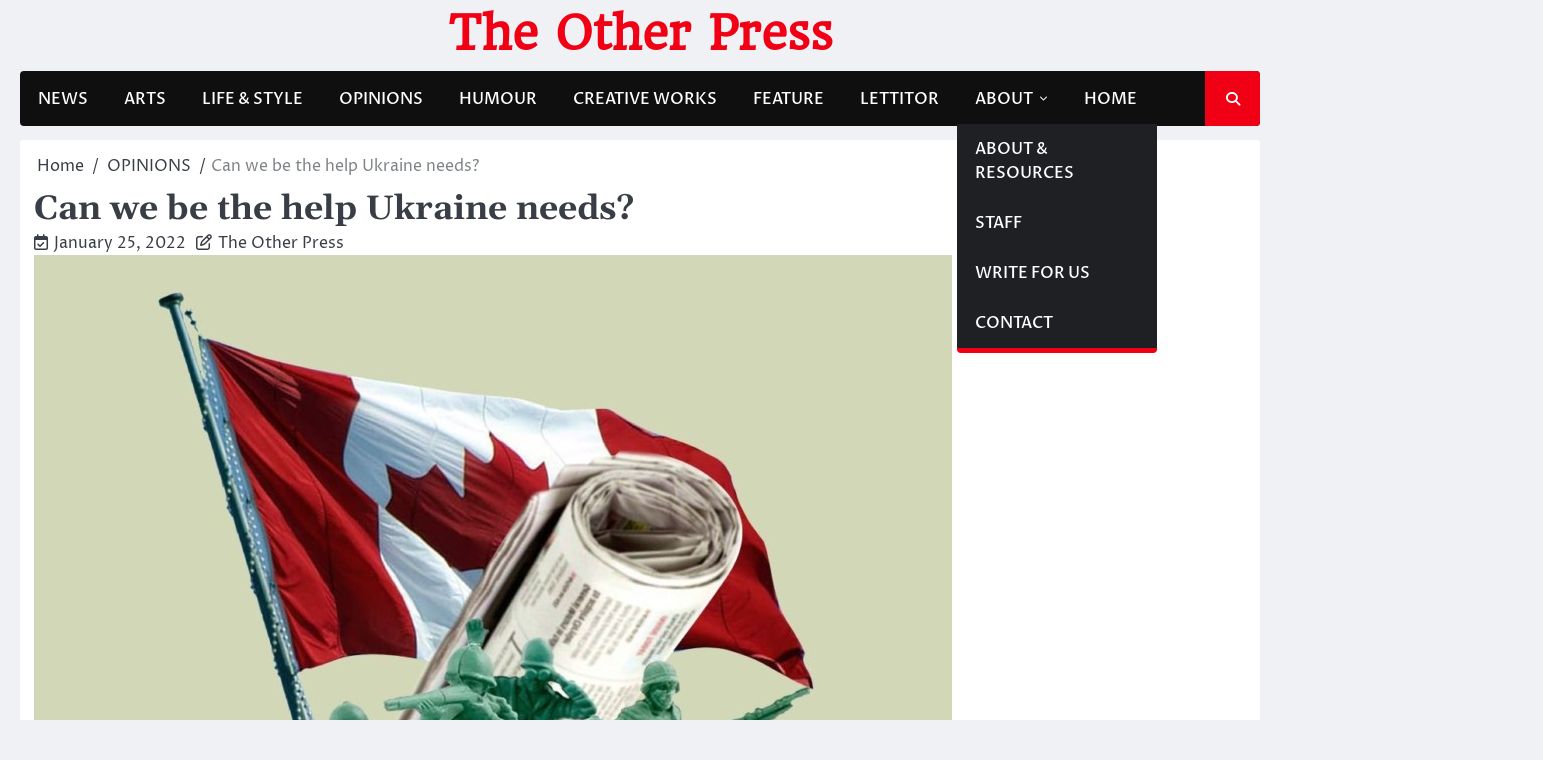

--- FILE ---
content_type: text/html; charset=UTF-8
request_url: http://theotherpress.ca/can-we-be-the-help-ukraine-needs/
body_size: 13356
content:
<!doctype html>
<html lang="en-US">
<head>
	<meta charset="UTF-8">
	<meta name="viewport" content="width=device-width, initial-scale=1">
	<link rel="profile" href="https://gmpg.org/xfn/11">

	<title>Can we be the help Ukraine needs? &#8211; The Other Press</title>
<meta name='robots' content='max-image-preview:large' />
<link rel="alternate" type="application/rss+xml" title="The Other Press &raquo; Feed" href="http://theotherpress.ca/feed/" />
<link rel="alternate" type="application/rss+xml" title="The Other Press &raquo; Comments Feed" href="http://theotherpress.ca/comments/feed/" />
<script>
window._wpemojiSettings = {"baseUrl":"https:\/\/s.w.org\/images\/core\/emoji\/15.0.3\/72x72\/","ext":".png","svgUrl":"https:\/\/s.w.org\/images\/core\/emoji\/15.0.3\/svg\/","svgExt":".svg","source":{"wpemoji":"http:\/\/theotherpress.ca\/wp-includes\/js\/wp-emoji.js?ver=6.5.7","twemoji":"http:\/\/theotherpress.ca\/wp-includes\/js\/twemoji.js?ver=6.5.7"}};
/**
 * @output wp-includes/js/wp-emoji-loader.js
 */

/**
 * Emoji Settings as exported in PHP via _print_emoji_detection_script().
 * @typedef WPEmojiSettings
 * @type {object}
 * @property {?object} source
 * @property {?string} source.concatemoji
 * @property {?string} source.twemoji
 * @property {?string} source.wpemoji
 * @property {?boolean} DOMReady
 * @property {?Function} readyCallback
 */

/**
 * Support tests.
 * @typedef SupportTests
 * @type {object}
 * @property {?boolean} flag
 * @property {?boolean} emoji
 */

/**
 * IIFE to detect emoji support and load Twemoji if needed.
 *
 * @param {Window} window
 * @param {Document} document
 * @param {WPEmojiSettings} settings
 */
( function wpEmojiLoader( window, document, settings ) {
	if ( typeof Promise === 'undefined' ) {
		return;
	}

	var sessionStorageKey = 'wpEmojiSettingsSupports';
	var tests = [ 'flag', 'emoji' ];

	/**
	 * Checks whether the browser supports offloading to a Worker.
	 *
	 * @since 6.3.0
	 *
	 * @private
	 *
	 * @returns {boolean}
	 */
	function supportsWorkerOffloading() {
		return (
			typeof Worker !== 'undefined' &&
			typeof OffscreenCanvas !== 'undefined' &&
			typeof URL !== 'undefined' &&
			URL.createObjectURL &&
			typeof Blob !== 'undefined'
		);
	}

	/**
	 * @typedef SessionSupportTests
	 * @type {object}
	 * @property {number} timestamp
	 * @property {SupportTests} supportTests
	 */

	/**
	 * Get support tests from session.
	 *
	 * @since 6.3.0
	 *
	 * @private
	 *
	 * @returns {?SupportTests} Support tests, or null if not set or older than 1 week.
	 */
	function getSessionSupportTests() {
		try {
			/** @type {SessionSupportTests} */
			var item = JSON.parse(
				sessionStorage.getItem( sessionStorageKey )
			);
			if (
				typeof item === 'object' &&
				typeof item.timestamp === 'number' &&
				new Date().valueOf() < item.timestamp + 604800 && // Note: Number is a week in seconds.
				typeof item.supportTests === 'object'
			) {
				return item.supportTests;
			}
		} catch ( e ) {}
		return null;
	}

	/**
	 * Persist the supports in session storage.
	 *
	 * @since 6.3.0
	 *
	 * @private
	 *
	 * @param {SupportTests} supportTests Support tests.
	 */
	function setSessionSupportTests( supportTests ) {
		try {
			/** @type {SessionSupportTests} */
			var item = {
				supportTests: supportTests,
				timestamp: new Date().valueOf()
			};

			sessionStorage.setItem(
				sessionStorageKey,
				JSON.stringify( item )
			);
		} catch ( e ) {}
	}

	/**
	 * Checks if two sets of Emoji characters render the same visually.
	 *
	 * This function may be serialized to run in a Worker. Therefore, it cannot refer to variables from the containing
	 * scope. Everything must be passed by parameters.
	 *
	 * @since 4.9.0
	 *
	 * @private
	 *
	 * @param {CanvasRenderingContext2D} context 2D Context.
	 * @param {string} set1 Set of Emoji to test.
	 * @param {string} set2 Set of Emoji to test.
	 *
	 * @return {boolean} True if the two sets render the same.
	 */
	function emojiSetsRenderIdentically( context, set1, set2 ) {
		// Cleanup from previous test.
		context.clearRect( 0, 0, context.canvas.width, context.canvas.height );
		context.fillText( set1, 0, 0 );
		var rendered1 = new Uint32Array(
			context.getImageData(
				0,
				0,
				context.canvas.width,
				context.canvas.height
			).data
		);

		// Cleanup from previous test.
		context.clearRect( 0, 0, context.canvas.width, context.canvas.height );
		context.fillText( set2, 0, 0 );
		var rendered2 = new Uint32Array(
			context.getImageData(
				0,
				0,
				context.canvas.width,
				context.canvas.height
			).data
		);

		return rendered1.every( function ( rendered2Data, index ) {
			return rendered2Data === rendered2[ index ];
		} );
	}

	/**
	 * Determines if the browser properly renders Emoji that Twemoji can supplement.
	 *
	 * This function may be serialized to run in a Worker. Therefore, it cannot refer to variables from the containing
	 * scope. Everything must be passed by parameters.
	 *
	 * @since 4.2.0
	 *
	 * @private
	 *
	 * @param {CanvasRenderingContext2D} context 2D Context.
	 * @param {string} type Whether to test for support of "flag" or "emoji".
	 * @param {Function} emojiSetsRenderIdentically Reference to emojiSetsRenderIdentically function, needed due to minification.
	 *
	 * @return {boolean} True if the browser can render emoji, false if it cannot.
	 */
	function browserSupportsEmoji( context, type, emojiSetsRenderIdentically ) {
		var isIdentical;

		switch ( type ) {
			case 'flag':
				/*
				 * Test for Transgender flag compatibility. Added in Unicode 13.
				 *
				 * To test for support, we try to render it, and compare the rendering to how it would look if
				 * the browser doesn't render it correctly (white flag emoji + transgender symbol).
				 */
				isIdentical = emojiSetsRenderIdentically(
					context,
					'\uD83C\uDFF3\uFE0F\u200D\u26A7\uFE0F', // as a zero-width joiner sequence
					'\uD83C\uDFF3\uFE0F\u200B\u26A7\uFE0F' // separated by a zero-width space
				);

				if ( isIdentical ) {
					return false;
				}

				/*
				 * Test for UN flag compatibility. This is the least supported of the letter locale flags,
				 * so gives us an easy test for full support.
				 *
				 * To test for support, we try to render it, and compare the rendering to how it would look if
				 * the browser doesn't render it correctly ([U] + [N]).
				 */
				isIdentical = emojiSetsRenderIdentically(
					context,
					'\uD83C\uDDFA\uD83C\uDDF3', // as the sequence of two code points
					'\uD83C\uDDFA\u200B\uD83C\uDDF3' // as the two code points separated by a zero-width space
				);

				if ( isIdentical ) {
					return false;
				}

				/*
				 * Test for English flag compatibility. England is a country in the United Kingdom, it
				 * does not have a two letter locale code but rather a five letter sub-division code.
				 *
				 * To test for support, we try to render it, and compare the rendering to how it would look if
				 * the browser doesn't render it correctly (black flag emoji + [G] + [B] + [E] + [N] + [G]).
				 */
				isIdentical = emojiSetsRenderIdentically(
					context,
					// as the flag sequence
					'\uD83C\uDFF4\uDB40\uDC67\uDB40\uDC62\uDB40\uDC65\uDB40\uDC6E\uDB40\uDC67\uDB40\uDC7F',
					// with each code point separated by a zero-width space
					'\uD83C\uDFF4\u200B\uDB40\uDC67\u200B\uDB40\uDC62\u200B\uDB40\uDC65\u200B\uDB40\uDC6E\u200B\uDB40\uDC67\u200B\uDB40\uDC7F'
				);

				return ! isIdentical;
			case 'emoji':
				/*
				 * Four and twenty blackbirds baked in a pie.
				 *
				 * To test for Emoji 15.0 support, try to render a new emoji: Blackbird.
				 *
				 * The Blackbird is a ZWJ sequence combining 🐦 Bird and ⬛ large black square.,
				 *
				 * 0x1F426 (\uD83D\uDC26) == Bird
				 * 0x200D == Zero-Width Joiner (ZWJ) that links the code points for the new emoji or
				 * 0x200B == Zero-Width Space (ZWS) that is rendered for clients not supporting the new emoji.
				 * 0x2B1B == Large Black Square
				 *
				 * When updating this test for future Emoji releases, ensure that individual emoji that make up the
				 * sequence come from older emoji standards.
				 */
				isIdentical = emojiSetsRenderIdentically(
					context,
					'\uD83D\uDC26\u200D\u2B1B', // as the zero-width joiner sequence
					'\uD83D\uDC26\u200B\u2B1B' // separated by a zero-width space
				);

				return ! isIdentical;
		}

		return false;
	}

	/**
	 * Checks emoji support tests.
	 *
	 * This function may be serialized to run in a Worker. Therefore, it cannot refer to variables from the containing
	 * scope. Everything must be passed by parameters.
	 *
	 * @since 6.3.0
	 *
	 * @private
	 *
	 * @param {string[]} tests Tests.
	 * @param {Function} browserSupportsEmoji Reference to browserSupportsEmoji function, needed due to minification.
	 * @param {Function} emojiSetsRenderIdentically Reference to emojiSetsRenderIdentically function, needed due to minification.
	 *
	 * @return {SupportTests} Support tests.
	 */
	function testEmojiSupports( tests, browserSupportsEmoji, emojiSetsRenderIdentically ) {
		var canvas;
		if (
			typeof WorkerGlobalScope !== 'undefined' &&
			self instanceof WorkerGlobalScope
		) {
			canvas = new OffscreenCanvas( 300, 150 ); // Dimensions are default for HTMLCanvasElement.
		} else {
			canvas = document.createElement( 'canvas' );
		}

		var context = canvas.getContext( '2d', { willReadFrequently: true } );

		/*
		 * Chrome on OS X added native emoji rendering in M41. Unfortunately,
		 * it doesn't work when the font is bolder than 500 weight. So, we
		 * check for bold rendering support to avoid invisible emoji in Chrome.
		 */
		context.textBaseline = 'top';
		context.font = '600 32px Arial';

		var supports = {};
		tests.forEach( function ( test ) {
			supports[ test ] = browserSupportsEmoji( context, test, emojiSetsRenderIdentically );
		} );
		return supports;
	}

	/**
	 * Adds a script to the head of the document.
	 *
	 * @ignore
	 *
	 * @since 4.2.0
	 *
	 * @param {string} src The url where the script is located.
	 *
	 * @return {void}
	 */
	function addScript( src ) {
		var script = document.createElement( 'script' );
		script.src = src;
		script.defer = true;
		document.head.appendChild( script );
	}

	settings.supports = {
		everything: true,
		everythingExceptFlag: true
	};

	// Create a promise for DOMContentLoaded since the worker logic may finish after the event has fired.
	var domReadyPromise = new Promise( function ( resolve ) {
		document.addEventListener( 'DOMContentLoaded', resolve, {
			once: true
		} );
	} );

	// Obtain the emoji support from the browser, asynchronously when possible.
	new Promise( function ( resolve ) {
		var supportTests = getSessionSupportTests();
		if ( supportTests ) {
			resolve( supportTests );
			return;
		}

		if ( supportsWorkerOffloading() ) {
			try {
				// Note that the functions are being passed as arguments due to minification.
				var workerScript =
					'postMessage(' +
					testEmojiSupports.toString() +
					'(' +
					[
						JSON.stringify( tests ),
						browserSupportsEmoji.toString(),
						emojiSetsRenderIdentically.toString()
					].join( ',' ) +
					'));';
				var blob = new Blob( [ workerScript ], {
					type: 'text/javascript'
				} );
				var worker = new Worker( URL.createObjectURL( blob ), { name: 'wpTestEmojiSupports' } );
				worker.onmessage = function ( event ) {
					supportTests = event.data;
					setSessionSupportTests( supportTests );
					worker.terminate();
					resolve( supportTests );
				};
				return;
			} catch ( e ) {}
		}

		supportTests = testEmojiSupports( tests, browserSupportsEmoji, emojiSetsRenderIdentically );
		setSessionSupportTests( supportTests );
		resolve( supportTests );
	} )
		// Once the browser emoji support has been obtained from the session, finalize the settings.
		.then( function ( supportTests ) {
			/*
			 * Tests the browser support for flag emojis and other emojis, and adjusts the
			 * support settings accordingly.
			 */
			for ( var test in supportTests ) {
				settings.supports[ test ] = supportTests[ test ];

				settings.supports.everything =
					settings.supports.everything && settings.supports[ test ];

				if ( 'flag' !== test ) {
					settings.supports.everythingExceptFlag =
						settings.supports.everythingExceptFlag &&
						settings.supports[ test ];
				}
			}

			settings.supports.everythingExceptFlag =
				settings.supports.everythingExceptFlag &&
				! settings.supports.flag;

			// Sets DOMReady to false and assigns a ready function to settings.
			settings.DOMReady = false;
			settings.readyCallback = function () {
				settings.DOMReady = true;
			};
		} )
		.then( function () {
			return domReadyPromise;
		} )
		.then( function () {
			// When the browser can not render everything we need to load a polyfill.
			if ( ! settings.supports.everything ) {
				settings.readyCallback();

				var src = settings.source || {};

				if ( src.concatemoji ) {
					addScript( src.concatemoji );
				} else if ( src.wpemoji && src.twemoji ) {
					addScript( src.twemoji );
					addScript( src.wpemoji );
				}
			}
		} );
} )( window, document, window._wpemojiSettings );
</script>
<style id='wp-emoji-styles-inline-css'>

	img.wp-smiley, img.emoji {
		display: inline !important;
		border: none !important;
		box-shadow: none !important;
		height: 1em !important;
		width: 1em !important;
		margin: 0 0.07em !important;
		vertical-align: -0.1em !important;
		background: none !important;
		padding: 0 !important;
	}
</style>
<link rel='stylesheet' id='wp-block-library-css' href='http://theotherpress.ca/wp-includes/css/dist/block-library/style.css?ver=6.5.7' media='all' />
<style id='wp-block-library-theme-inline-css'>
.wp-block-audio figcaption{
  color:#555;
  font-size:13px;
  text-align:center;
}
.is-dark-theme .wp-block-audio figcaption{
  color:#ffffffa6;
}

.wp-block-audio{
  margin:0 0 1em;
}

.wp-block-code{
  border:1px solid #ccc;
  border-radius:4px;
  font-family:Menlo,Consolas,monaco,monospace;
  padding:.8em 1em;
}

.wp-block-embed figcaption{
  color:#555;
  font-size:13px;
  text-align:center;
}
.is-dark-theme .wp-block-embed figcaption{
  color:#ffffffa6;
}

.wp-block-embed{
  margin:0 0 1em;
}

.blocks-gallery-caption{
  color:#555;
  font-size:13px;
  text-align:center;
}
.is-dark-theme .blocks-gallery-caption{
  color:#ffffffa6;
}

.wp-block-image figcaption{
  color:#555;
  font-size:13px;
  text-align:center;
}
.is-dark-theme .wp-block-image figcaption{
  color:#ffffffa6;
}

.wp-block-image{
  margin:0 0 1em;
}

.wp-block-pullquote{
  border-bottom:4px solid;
  border-top:4px solid;
  color:currentColor;
  margin-bottom:1.75em;
}
.wp-block-pullquote cite,.wp-block-pullquote footer,.wp-block-pullquote__citation{
  color:currentColor;
  font-size:.8125em;
  font-style:normal;
  text-transform:uppercase;
}

.wp-block-quote{
  border-left:.25em solid;
  margin:0 0 1.75em;
  padding-left:1em;
}
.wp-block-quote cite,.wp-block-quote footer{
  color:currentColor;
  font-size:.8125em;
  font-style:normal;
  position:relative;
}
.wp-block-quote.has-text-align-right{
  border-left:none;
  border-right:.25em solid;
  padding-left:0;
  padding-right:1em;
}
.wp-block-quote.has-text-align-center{
  border:none;
  padding-left:0;
}
.wp-block-quote.is-large,.wp-block-quote.is-style-large,.wp-block-quote.is-style-plain{
  border:none;
}

.wp-block-search .wp-block-search__label{
  font-weight:700;
}

.wp-block-search__button{
  border:1px solid #ccc;
  padding:.375em .625em;
}

:where(.wp-block-group.has-background){
  padding:1.25em 2.375em;
}

.wp-block-separator.has-css-opacity{
  opacity:.4;
}

.wp-block-separator{
  border:none;
  border-bottom:2px solid;
  margin-left:auto;
  margin-right:auto;
}
.wp-block-separator.has-alpha-channel-opacity{
  opacity:1;
}
.wp-block-separator:not(.is-style-wide):not(.is-style-dots){
  width:100px;
}
.wp-block-separator.has-background:not(.is-style-dots){
  border-bottom:none;
  height:1px;
}
.wp-block-separator.has-background:not(.is-style-wide):not(.is-style-dots){
  height:2px;
}

.wp-block-table{
  margin:0 0 1em;
}
.wp-block-table td,.wp-block-table th{
  word-break:normal;
}
.wp-block-table figcaption{
  color:#555;
  font-size:13px;
  text-align:center;
}
.is-dark-theme .wp-block-table figcaption{
  color:#ffffffa6;
}

.wp-block-video figcaption{
  color:#555;
  font-size:13px;
  text-align:center;
}
.is-dark-theme .wp-block-video figcaption{
  color:#ffffffa6;
}

.wp-block-video{
  margin:0 0 1em;
}

.wp-block-template-part.has-background{
  margin-bottom:0;
  margin-top:0;
  padding:1.25em 2.375em;
}
</style>
<style id='classic-theme-styles-inline-css'>
/**
 * These rules are needed for backwards compatibility.
 * They should match the button element rules in the base theme.json file.
 */
.wp-block-button__link {
	color: #ffffff;
	background-color: #32373c;
	border-radius: 9999px; /* 100% causes an oval, but any explicit but really high value retains the pill shape. */

	/* This needs a low specificity so it won't override the rules from the button element if defined in theme.json. */
	box-shadow: none;
	text-decoration: none;

	/* The extra 2px are added to size solids the same as the outline versions.*/
	padding: calc(0.667em + 2px) calc(1.333em + 2px);

	font-size: 1.125em;
}

.wp-block-file__button {
	background: #32373c;
	color: #ffffff;
	text-decoration: none;
}

</style>
<style id='global-styles-inline-css'>
body{--wp--preset--color--black: #000000;--wp--preset--color--cyan-bluish-gray: #abb8c3;--wp--preset--color--white: #ffffff;--wp--preset--color--pale-pink: #f78da7;--wp--preset--color--vivid-red: #cf2e2e;--wp--preset--color--luminous-vivid-orange: #ff6900;--wp--preset--color--luminous-vivid-amber: #fcb900;--wp--preset--color--light-green-cyan: #7bdcb5;--wp--preset--color--vivid-green-cyan: #00d084;--wp--preset--color--pale-cyan-blue: #8ed1fc;--wp--preset--color--vivid-cyan-blue: #0693e3;--wp--preset--color--vivid-purple: #9b51e0;--wp--preset--gradient--vivid-cyan-blue-to-vivid-purple: linear-gradient(135deg,rgba(6,147,227,1) 0%,rgb(155,81,224) 100%);--wp--preset--gradient--light-green-cyan-to-vivid-green-cyan: linear-gradient(135deg,rgb(122,220,180) 0%,rgb(0,208,130) 100%);--wp--preset--gradient--luminous-vivid-amber-to-luminous-vivid-orange: linear-gradient(135deg,rgba(252,185,0,1) 0%,rgba(255,105,0,1) 100%);--wp--preset--gradient--luminous-vivid-orange-to-vivid-red: linear-gradient(135deg,rgba(255,105,0,1) 0%,rgb(207,46,46) 100%);--wp--preset--gradient--very-light-gray-to-cyan-bluish-gray: linear-gradient(135deg,rgb(238,238,238) 0%,rgb(169,184,195) 100%);--wp--preset--gradient--cool-to-warm-spectrum: linear-gradient(135deg,rgb(74,234,220) 0%,rgb(151,120,209) 20%,rgb(207,42,186) 40%,rgb(238,44,130) 60%,rgb(251,105,98) 80%,rgb(254,248,76) 100%);--wp--preset--gradient--blush-light-purple: linear-gradient(135deg,rgb(255,206,236) 0%,rgb(152,150,240) 100%);--wp--preset--gradient--blush-bordeaux: linear-gradient(135deg,rgb(254,205,165) 0%,rgb(254,45,45) 50%,rgb(107,0,62) 100%);--wp--preset--gradient--luminous-dusk: linear-gradient(135deg,rgb(255,203,112) 0%,rgb(199,81,192) 50%,rgb(65,88,208) 100%);--wp--preset--gradient--pale-ocean: linear-gradient(135deg,rgb(255,245,203) 0%,rgb(182,227,212) 50%,rgb(51,167,181) 100%);--wp--preset--gradient--electric-grass: linear-gradient(135deg,rgb(202,248,128) 0%,rgb(113,206,126) 100%);--wp--preset--gradient--midnight: linear-gradient(135deg,rgb(2,3,129) 0%,rgb(40,116,252) 100%);--wp--preset--font-size--small: 13px;--wp--preset--font-size--medium: 20px;--wp--preset--font-size--large: 36px;--wp--preset--font-size--x-large: 42px;--wp--preset--spacing--20: 0.44rem;--wp--preset--spacing--30: 0.67rem;--wp--preset--spacing--40: 1rem;--wp--preset--spacing--50: 1.5rem;--wp--preset--spacing--60: 2.25rem;--wp--preset--spacing--70: 3.38rem;--wp--preset--spacing--80: 5.06rem;--wp--preset--shadow--natural: 6px 6px 9px rgba(0, 0, 0, 0.2);--wp--preset--shadow--deep: 12px 12px 50px rgba(0, 0, 0, 0.4);--wp--preset--shadow--sharp: 6px 6px 0px rgba(0, 0, 0, 0.2);--wp--preset--shadow--outlined: 6px 6px 0px -3px rgba(255, 255, 255, 1), 6px 6px rgba(0, 0, 0, 1);--wp--preset--shadow--crisp: 6px 6px 0px rgba(0, 0, 0, 1);}:where(.is-layout-flex){gap: 0.5em;}:where(.is-layout-grid){gap: 0.5em;}body .is-layout-flex{display: flex;}body .is-layout-flex{flex-wrap: wrap;align-items: center;}body .is-layout-flex > *{margin: 0;}body .is-layout-grid{display: grid;}body .is-layout-grid > *{margin: 0;}:where(.wp-block-columns.is-layout-flex){gap: 2em;}:where(.wp-block-columns.is-layout-grid){gap: 2em;}:where(.wp-block-post-template.is-layout-flex){gap: 1.25em;}:where(.wp-block-post-template.is-layout-grid){gap: 1.25em;}.has-black-color{color: var(--wp--preset--color--black) !important;}.has-cyan-bluish-gray-color{color: var(--wp--preset--color--cyan-bluish-gray) !important;}.has-white-color{color: var(--wp--preset--color--white) !important;}.has-pale-pink-color{color: var(--wp--preset--color--pale-pink) !important;}.has-vivid-red-color{color: var(--wp--preset--color--vivid-red) !important;}.has-luminous-vivid-orange-color{color: var(--wp--preset--color--luminous-vivid-orange) !important;}.has-luminous-vivid-amber-color{color: var(--wp--preset--color--luminous-vivid-amber) !important;}.has-light-green-cyan-color{color: var(--wp--preset--color--light-green-cyan) !important;}.has-vivid-green-cyan-color{color: var(--wp--preset--color--vivid-green-cyan) !important;}.has-pale-cyan-blue-color{color: var(--wp--preset--color--pale-cyan-blue) !important;}.has-vivid-cyan-blue-color{color: var(--wp--preset--color--vivid-cyan-blue) !important;}.has-vivid-purple-color{color: var(--wp--preset--color--vivid-purple) !important;}.has-black-background-color{background-color: var(--wp--preset--color--black) !important;}.has-cyan-bluish-gray-background-color{background-color: var(--wp--preset--color--cyan-bluish-gray) !important;}.has-white-background-color{background-color: var(--wp--preset--color--white) !important;}.has-pale-pink-background-color{background-color: var(--wp--preset--color--pale-pink) !important;}.has-vivid-red-background-color{background-color: var(--wp--preset--color--vivid-red) !important;}.has-luminous-vivid-orange-background-color{background-color: var(--wp--preset--color--luminous-vivid-orange) !important;}.has-luminous-vivid-amber-background-color{background-color: var(--wp--preset--color--luminous-vivid-amber) !important;}.has-light-green-cyan-background-color{background-color: var(--wp--preset--color--light-green-cyan) !important;}.has-vivid-green-cyan-background-color{background-color: var(--wp--preset--color--vivid-green-cyan) !important;}.has-pale-cyan-blue-background-color{background-color: var(--wp--preset--color--pale-cyan-blue) !important;}.has-vivid-cyan-blue-background-color{background-color: var(--wp--preset--color--vivid-cyan-blue) !important;}.has-vivid-purple-background-color{background-color: var(--wp--preset--color--vivid-purple) !important;}.has-black-border-color{border-color: var(--wp--preset--color--black) !important;}.has-cyan-bluish-gray-border-color{border-color: var(--wp--preset--color--cyan-bluish-gray) !important;}.has-white-border-color{border-color: var(--wp--preset--color--white) !important;}.has-pale-pink-border-color{border-color: var(--wp--preset--color--pale-pink) !important;}.has-vivid-red-border-color{border-color: var(--wp--preset--color--vivid-red) !important;}.has-luminous-vivid-orange-border-color{border-color: var(--wp--preset--color--luminous-vivid-orange) !important;}.has-luminous-vivid-amber-border-color{border-color: var(--wp--preset--color--luminous-vivid-amber) !important;}.has-light-green-cyan-border-color{border-color: var(--wp--preset--color--light-green-cyan) !important;}.has-vivid-green-cyan-border-color{border-color: var(--wp--preset--color--vivid-green-cyan) !important;}.has-pale-cyan-blue-border-color{border-color: var(--wp--preset--color--pale-cyan-blue) !important;}.has-vivid-cyan-blue-border-color{border-color: var(--wp--preset--color--vivid-cyan-blue) !important;}.has-vivid-purple-border-color{border-color: var(--wp--preset--color--vivid-purple) !important;}.has-vivid-cyan-blue-to-vivid-purple-gradient-background{background: var(--wp--preset--gradient--vivid-cyan-blue-to-vivid-purple) !important;}.has-light-green-cyan-to-vivid-green-cyan-gradient-background{background: var(--wp--preset--gradient--light-green-cyan-to-vivid-green-cyan) !important;}.has-luminous-vivid-amber-to-luminous-vivid-orange-gradient-background{background: var(--wp--preset--gradient--luminous-vivid-amber-to-luminous-vivid-orange) !important;}.has-luminous-vivid-orange-to-vivid-red-gradient-background{background: var(--wp--preset--gradient--luminous-vivid-orange-to-vivid-red) !important;}.has-very-light-gray-to-cyan-bluish-gray-gradient-background{background: var(--wp--preset--gradient--very-light-gray-to-cyan-bluish-gray) !important;}.has-cool-to-warm-spectrum-gradient-background{background: var(--wp--preset--gradient--cool-to-warm-spectrum) !important;}.has-blush-light-purple-gradient-background{background: var(--wp--preset--gradient--blush-light-purple) !important;}.has-blush-bordeaux-gradient-background{background: var(--wp--preset--gradient--blush-bordeaux) !important;}.has-luminous-dusk-gradient-background{background: var(--wp--preset--gradient--luminous-dusk) !important;}.has-pale-ocean-gradient-background{background: var(--wp--preset--gradient--pale-ocean) !important;}.has-electric-grass-gradient-background{background: var(--wp--preset--gradient--electric-grass) !important;}.has-midnight-gradient-background{background: var(--wp--preset--gradient--midnight) !important;}.has-small-font-size{font-size: var(--wp--preset--font-size--small) !important;}.has-medium-font-size{font-size: var(--wp--preset--font-size--medium) !important;}.has-large-font-size{font-size: var(--wp--preset--font-size--large) !important;}.has-x-large-font-size{font-size: var(--wp--preset--font-size--x-large) !important;}
.wp-block-navigation a:where(:not(.wp-element-button)){color: inherit;}
:where(.wp-block-post-template.is-layout-flex){gap: 1.25em;}:where(.wp-block-post-template.is-layout-grid){gap: 1.25em;}
:where(.wp-block-columns.is-layout-flex){gap: 2em;}:where(.wp-block-columns.is-layout-grid){gap: 2em;}
.wp-block-pullquote{font-size: 1.5em;line-height: 1.6;}
</style>
<link rel='stylesheet' id='contact-form-7-css' href='http://theotherpress.ca/wp-content/plugins/contact-form-7/includes/css/styles.css?ver=5.9.6' media='all' />
<link rel='stylesheet' id='ace-news-slick-css-css' href='http://theotherpress.ca/wp-content/themes/ace-news/assets/css/slick.css?ver=1.8.0' media='all' />
<link rel='stylesheet' id='ace-news-fontawesome-css-css' href='http://theotherpress.ca/wp-content/themes/ace-news/assets/css/fontawesome.css?ver=6.4.2' media='all' />
<link rel='stylesheet' id='ace-news-google-fonts-css' href='http://theotherpress.ca/wp-content/fonts/2b49553768c1469fcf7cf81dc23b07c0.css' media='all' />
<link rel='stylesheet' id='ace-news-style-css' href='http://theotherpress.ca/wp-content/themes/ace-news/style.css?ver=1.1.3' media='all' />
<style id='ace-news-style-inline-css'>

    /* Color */
    :root {
        --site-title-color: #f10015;
    }
    
    /* Typograhpy */
    :root {
        --font-heading: "Gelasio", serif;
        --font-main: -apple-system, BlinkMacSystemFont,"Proza Libre", "Segoe UI", Roboto, Oxygen-Sans, Ubuntu, Cantarell, "Helvetica Neue", sans-serif;
    }

    body,
	button, input, select, optgroup, textarea {
        font-family: "Proza Libre", serif;
	}

	.site-title a {
        font-family: "Headland One", serif;
	}
    
	.site-description {
        font-family: "Aleo", serif;
	}
    
</style>
<script src="http://theotherpress.ca/wp-includes/js/jquery/jquery.js?ver=3.7.1" id="jquery-core-js"></script>
<script src="http://theotherpress.ca/wp-includes/js/jquery/jquery-migrate.js?ver=3.4.1" id="jquery-migrate-js"></script>
<script src="http://theotherpress.ca/wp-content/themes/ace-news/assets/js/custom.js?ver=1" id="ace-news-custom-script-js"></script>
<link rel="https://api.w.org/" href="http://theotherpress.ca/wp-json/" /><link rel="alternate" type="application/json" href="http://theotherpress.ca/wp-json/wp/v2/posts/36160" /><link rel="EditURI" type="application/rsd+xml" title="RSD" href="http://theotherpress.ca/xmlrpc.php?rsd" />
<meta name="generator" content="WordPress 6.5.7" />
<link rel="canonical" href="http://theotherpress.ca/can-we-be-the-help-ukraine-needs/" />
<link rel='shortlink' href='http://theotherpress.ca/?p=36160' />
<link rel="alternate" type="application/json+oembed" href="http://theotherpress.ca/wp-json/oembed/1.0/embed?url=http%3A%2F%2Ftheotherpress.ca%2Fcan-we-be-the-help-ukraine-needs%2F" />
<link rel="alternate" type="text/xml+oembed" href="http://theotherpress.ca/wp-json/oembed/1.0/embed?url=http%3A%2F%2Ftheotherpress.ca%2Fcan-we-be-the-help-ukraine-needs%2F&#038;format=xml" />

<style type="text/css" id="breadcrumb-trail-css">.breadcrumbs ul li::after {content: "/";}</style>
</head>

<body class="post-template-default single single-post postid-36160 single-format-standard wp-embed-responsive no-sidebar right-sidebar light-mode ">

		<div id="page" class="site">

		<a class="skip-link screen-reader-text" href="#primary">Skip to content</a>

		<div id="loader" class="loader-1">
			<div class="loader-container">
				<div id="preloader">
				</div>
			</div>
		</div><!-- #loader -->

		<header id="masthead" class="site-header">

			
			<div class="ace-news-middle-header ">
								<div class="section-wrapper">
					<div class="ace-news-middle-header-wrapper no-bigyapaan">
						<div class="site-branding">
														<div class="site-identity">
																<p class="site-title"><a href="http://theotherpress.ca/" rel="home">The Other Press</a></p>
														</div>	
					</div>
									</div>	
			</div>	
		</div>		
		<!-- end of site-branding -->

		<div class="ace-news-navigation">
			<div class="section-wrapper"> 
				<div class="ace-news-navigation-container">
					<nav id="site-navigation" class="main-navigation">
						<button class="menu-toggle" aria-controls="primary-menu" aria-expanded="false">
							<span class="ham-icon"></span>
							<span class="ham-icon"></span>
							<span class="ham-icon"></span>
						</button>
						<div class="navigation-area">
							<div class="menu-op-menu-container"><ul id="primary-menu" class="menu"><li id="menu-item-24461" class="menu-item menu-item-type-taxonomy menu-item-object-category menu-item-24461"><a href="http://theotherpress.ca/category/news/">NEWS</a></li>
<li id="menu-item-24467" class="menu-item menu-item-type-taxonomy menu-item-object-category menu-item-24467"><a href="http://theotherpress.ca/category/arts/">ARTS</a></li>
<li id="menu-item-24462" class="menu-item menu-item-type-taxonomy menu-item-object-category menu-item-24462"><a href="http://theotherpress.ca/category/life-style/">LIFE &#038; STYLE</a></li>
<li id="menu-item-24466" class="menu-item menu-item-type-taxonomy menu-item-object-category current-post-ancestor current-menu-parent current-post-parent menu-item-24466"><a href="http://theotherpress.ca/category/opinion/">OPINIONS</a></li>
<li id="menu-item-24463" class="menu-item menu-item-type-taxonomy menu-item-object-category menu-item-24463"><a href="http://theotherpress.ca/category/humour/">HUMOUR</a></li>
<li id="menu-item-29098" class="menu-item menu-item-type-taxonomy menu-item-object-category menu-item-29098"><a href="http://theotherpress.ca/category/creative-works/">CREATIVE WORKS</a></li>
<li id="menu-item-24465" class="menu-item menu-item-type-taxonomy menu-item-object-category menu-item-24465"><a href="http://theotherpress.ca/category/feature/">FEATURE</a></li>
<li id="menu-item-24468" class="menu-item menu-item-type-taxonomy menu-item-object-category menu-item-24468"><a href="http://theotherpress.ca/category/lettitor/">LETTITOR</a></li>
<li id="menu-item-24469" class="menu-item menu-item-type-post_type menu-item-object-page menu-item-has-children menu-item-24469"><a href="http://theotherpress.ca/about/">ABOUT</a>
<ul class="sub-menu">
	<li id="menu-item-24474" class="menu-item menu-item-type-post_type menu-item-object-page menu-item-24474"><a href="http://theotherpress.ca/about/">ABOUT &#038; RESOURCES</a></li>
	<li id="menu-item-24472" class="menu-item menu-item-type-post_type menu-item-object-page menu-item-24472"><a href="http://theotherpress.ca/staff/">STAFF</a></li>
	<li id="menu-item-24473" class="menu-item menu-item-type-post_type menu-item-object-page menu-item-24473"><a href="http://theotherpress.ca/write-for-us/">WRITE FOR US</a></li>
	<li id="menu-item-24470" class="menu-item menu-item-type-post_type menu-item-object-page menu-item-24470"><a href="http://theotherpress.ca/contact/">CONTACT</a></li>
</ul>
</li>
<li id="menu-item-24460" class="menu-item menu-item-type-custom menu-item-object-custom menu-item-home menu-item-24460"><a href="http://theotherpress.ca/">HOME</a></li>
</ul></div>						</div>
					</nav><!-- #site-navigation -->
					<div class="ace-news-header-search">
						<div class="header-search-wrap">
							<a href="#" class="search-icon"><i class="fa-solid fa-magnifying-glass" aria-hidden="true"></i></a>
							<div class="header-search-form">
								<form role="search" method="get" class="search-form" action="http://theotherpress.ca/">
				<label>
					<span class="screen-reader-text">Search for:</span>
					<input type="search" class="search-field" placeholder="Search &hellip;" value="" name="s" />
				</label>
				<input type="submit" class="search-submit" value="Search" />
			</form>							</div>
						</div>
					</div>
				</div>
			</div>
		</div>
		<!-- end of navigation -->
	</header><!-- #masthead -->

			<div class="ace-news-main-wrapper">
			<div class="section-wrapper">
				<div class="ace-news-container-wrapper">
				<main id="primary" class="site-main">

	
<article id="post-36160" class="post-36160 post type-post status-publish format-standard has-post-thumbnail hentry category-opinion tag-matthew-fraser">
	<nav role="navigation" aria-label="Breadcrumbs" class="breadcrumb-trail breadcrumbs" itemprop="breadcrumb"><ul class="trail-items" itemscope itemtype="http://schema.org/BreadcrumbList"><meta name="numberOfItems" content="3" /><meta name="itemListOrder" content="Ascending" /><li itemprop="itemListElement" itemscope itemtype="http://schema.org/ListItem" class="trail-item trail-begin"><a href="http://theotherpress.ca/" rel="home" itemprop="item"><span itemprop="name">Home</span></a><meta itemprop="position" content="1" /></li><li itemprop="itemListElement" itemscope itemtype="http://schema.org/ListItem" class="trail-item"><a href="http://theotherpress.ca/category/opinion/" itemprop="item"><span itemprop="name">OPINIONS</span></a><meta itemprop="position" content="2" /></li><li itemprop="itemListElement" itemscope itemtype="http://schema.org/ListItem" class="trail-item trail-end"><span itemprop="item"><span itemprop="name">Can we be the help Ukraine needs?</span></span><meta itemprop="position" content="3" /></li></ul></nav>			<header class="entry-header">
			<h1 class="entry-title">Can we be the help Ukraine needs?</h1>		</header><!-- .entry-header -->
					<div class="entry-meta">
				<span class="post-date"><i class="fa-regular fa-calendar-check"  aria-hidden="true"></i><a href="http://theotherpress.ca/can-we-be-the-help-ukraine-needs/"><time class="entry-date published" datetime="2022-01-25T12:00:00-08:00">January 25, 2022</time><time class="updated" datetime="2022-01-27T01:44:04-08:00">January 27, 2022</time></a></span><span class="post-author"><i class="fa-regular fa-pen-to-square" aria-hidden="true"></i><a href="http://theotherpress.ca/author/admin/">The Other Press</a></span>			</div><!-- .entry-meta -->
				
	
			<div class="post-thumbnail">
				<img width="918" height="1024" src="http://theotherpress.ca/wp-content/uploads/2022/01/UKRAINE.jpg" class="attachment-post-thumbnail size-post-thumbnail wp-post-image" alt="" decoding="async" fetchpriority="high" />			</div><!-- .post-thumbnail -->

		
	<div class="entry-content">
		
<figure class="wp-block-image size-full"><img decoding="async" width="918" height="1024" src="http://theotherpress.ca/wp-content/uploads/2022/01/UKRAINE.jpg" alt="" class="wp-image-36126"/><figcaption>Graphic by Martha Alejandra Espinoza</figcaption></figure>



<blockquote class="wp-block-quote is-layout-flow wp-block-quote-is-layout-flow"><p>I can’t imagine that this wouldn’t result in the Russian-Ukraine version of “The Troubles” where for 30 years Irish nationalists fought for their freedom against British forces.</p></blockquote>



<p class="has-medium-font-size">Canada may not have the military strength, but we can still support<br>By <strong>Matthew Fraser, </strong>Editor in Chief</p>



<p>Recently, the news has been filled with escalating tensions along the Ukrainian-Russian border. On January 17, <a href="https://www.theguardian.com/world/2022/jan/17/russia-moves-troops-to-belarus-for-joint-exercises-near-ukraine-border"><em>The Guardian</em></a><em>—</em>amongst other news sources—reported that Russia had moved troops to the Ukrainian border, in a move that many found threatening. Through its state media and ambassadors, Russia has replied that it has every right to move its own troops where it pleases within its borders and that this should not be a reason for alarm for anyone else. However, following the 2014 annexation of Crimea, this argument appears thin at best.</p>



<p>But Canada—the good international neighbour we are—has continued to offer aid and support to our Ukrainian companions. Also on January 17, <a href="https://www.youtube.com/watch?v=De86Q_mpyDI&amp;list=TLPQMjQwMTIwMjIOridbCZbsrw&amp;index=3"><em>Global News</em></a><em> </em>reportedthat Canada had sent its special forces to aid and assist in training and mobilization in Ukraine. Alongside these military efforts, Foreign Affairs Minister Melanie Jolie visited the European state. Shortly thereafter, PM Trudeau provided the Ukrainian government with a $120 million loan; but is this enough?</p>



<p>It seems likely that Vladimir Putin will soon invade; <a href="https://www.youtube.com/watch?v=A5LnfK0A0Gg&amp;list=TLPQMjQwMTIwMjIOridbCZbsrw&amp;index=3">Constanze Stelzenmüller</a>, an expert on European and trans-Atlantic security, estimated that the likelihood of invasion is 60 to 80 percent in an interview with <em>CBC News</em>. And given the relatively small amount of pushback after the Crimean invasion, this makes sense. However, that doesn’t mean that Russia can just jump into invasion mode and be assured success. After the 2014 invasion, Ukraine has strengthened its own defences and in many ways has hardened itself to an unwanted but unavoidable war. In an interview with <a href="https://www.youtube.com/watch?v=g_cRtdwtOzE&amp;list=TLPQMjQwMTIwMjIOridbCZbsrw&amp;index=4"><em>CBC News</em></a><em>, </em>Ukrainian Ambassador to the UK, Vadym Prystaiko emphasized that the Ukraine of today is a different country.</p>



<p>Here is where Canada’s support is most wanted. Prystaiko sees both the military support in the form of weapons and the political support in the form of sanctions or diplomatic moves as being paramount to resolving the crises peacefully. Although Canada has not immediately supplied military hardware to the Ukrainian military, the fact that we have moved troops into the country is a pretty good second.</p>



<p>However, the thing that perplexes me the most is what Putin thinks will happen after he has launched his invasion (should he choose to). The United States and NATO have already promised severe sanctions should this happen which will hurt Russia’s economy, yet in turn, the Russian ambassador to Canada, Oleg Stepanov, told <a href="https://www.youtube.com/watch?v=LAZWY59ImIo&amp;list=TLPQMjQwMTIwMjIOridbCZbsrw&amp;index=9"><em>CTV News</em></a><em> </em>that sanctions “don’t work economically.” Though I agree that that will not be enough to dissuade Putin from an invasion, I do suspect that over time the pressure it will put on the Russian economy will hurt the meagre support for the invasion that there might be.</p>



<p>However, I do wonder what Putin thinks he will accomplish should he succeed in taking Ukraine. According to the <a href="https://worldpopulationreview.com/countries/ukraine-population"><em>World Population Review</em></a><em>, </em>Ukraine has a population of roughly 43 million. If Russia truly wants to absorb Ukraine into itself, the best-case scenario is that NATO and most importantly the US doesn’t step in to defend Ukraine. Even if that were to happen, there would be crushing sanctions and thousands of potential casualties on both sides. Thereafter, Putin would have over 43 million people who would likely not accept his rule or their new position inside the meagre Russian empire. I can’t imagine that this wouldn’t result in the Russian-Ukraine version of “The Troubles” where for 30 years Irish nationalists fought for their freedom against British forces. If anything were to hasten the fight for democracy within Russia, that would be it. On top of the inevitable infighting, there would be the fact that Russia would have to rebuild the destroyed portions of both Russia and Ukraine, further taxing their sanctioned economy.</p>



<p>However, the worst-case scenario for Putin would be if the US choose to step in. This would lead to an unbelievably costly hot war that would hurt the Russian economy tremendously and guarantee an immediate end to Russia-EU trading. As this hot war escalates, the disastrous effects on the Russian economy coupled with the gruelling horrors of war would rapidly escalate the chances of a nuclear war between America and Russia. In a sense, a fight over Ukrainian sovereignty could devolve into not just a regional, but a global worst-case scenario.</p>



<p>Luckily, President Biden and the majority of the European Union have been willing to play it cool and let Russia flex along the border. However, this may not last long if Putin thinks that the benefits of pushing NATO and America outweigh the cost of a potential hot war. Canada may be a small country, but our main goal should be to deter the chances of a hot war between America and Russia while still providing aid to Ukraine and diplomatic assurance to the region. If a continued Canadian presence can do anything, it could signal to rush that a violent incursion into Ukraine risks Canadian casualties and near-guaranteed NATO retaliation. This might serve as the diplomatic pressure Prystaiko wanted.</p>
	</div><!-- .entry-content -->

	<footer class="entry-footer">
		<span class="cat-links"><a href="http://theotherpress.ca/category/opinion/" rel="category tag">OPINIONS</a></span>		<span class="tags-links">Tagged <a href="http://theotherpress.ca/tag/matthew-fraser/" rel="tag">MATTHEW FRASER</a></span>	</footer><!-- .entry-footer -->
</article><!-- #post-36160 -->

	<nav class="navigation post-navigation" aria-label="Posts">
		<h2 class="screen-reader-text">Post navigation</h2>
		<div class="nav-links"><div class="nav-previous"><a href="http://theotherpress.ca/the-quest-for-the-top/" rel="prev"><span class="nav-title">The quest for the top</span></a></div><div class="nav-next"><a href="http://theotherpress.ca/does-new-music-suck-or-is-it-society/" rel="next"><span class="nav-title">Does new music suck or is it society?</span></a></div></div>
	</nav>				<div class="related-posts">
					<h2>Related Posts</h2>
					<div class="row">
													<div>
								<article id="post-18861" class="post-18861 post type-post status-publish format-standard has-post-thumbnail hentry category-opinion tag-cazzy-lewchuk tag-feminism tag-local tag-opinion">
									
			<div class="post-thumbnail">
				<img width="665" height="587" src="http://theotherpress.ca/wp-content/uploads/2016/12/galloway-e1481268207478.jpg" class="attachment-post-thumbnail size-post-thumbnail wp-post-image" alt="" decoding="async" srcset="http://theotherpress.ca/wp-content/uploads/2016/12/galloway-e1481268207478.jpg 665w, http://theotherpress.ca/wp-content/uploads/2016/12/galloway-e1481268207478-300x265.jpg 300w" sizes="(max-width: 665px) 100vw, 665px" />			</div><!-- .post-thumbnail -->

											<div class="post-text">
										<header class="entry-header">
											<h5 class="entry-title"><a href="http://theotherpress.ca/dismissing-sexual-assault-in-ubc-academics-and-culture/" rel="bookmark">Dismissing sexual assault in UBC academics and culture</a></h5>										</header><!-- .entry-header -->
										<div class="entry-content">
											<p>Victims deserve better. Women deserve better. As students, we all deserve better.</p>
										</div><!-- .entry-content -->
									</div>
								</article>
							</div>
														<div>
								<article id="post-31315" class="post-31315 post type-post status-publish format-standard has-post-thumbnail hentry category-opinion tag-matthew-fraser tag-opinion">
									
			<div class="post-thumbnail">
				<img width="1152" height="768" src="http://theotherpress.ca/wp-content/uploads/2020/09/OPINIONS_progressives.jpg" class="attachment-post-thumbnail size-post-thumbnail wp-post-image" alt="" decoding="async" loading="lazy" srcset="http://theotherpress.ca/wp-content/uploads/2020/09/OPINIONS_progressives.jpg 1152w, http://theotherpress.ca/wp-content/uploads/2020/09/OPINIONS_progressives-585x390.jpg 585w, http://theotherpress.ca/wp-content/uploads/2020/09/OPINIONS_progressives-263x175.jpg 263w" sizes="(max-width: 1152px) 100vw, 1152px" />			</div><!-- .post-thumbnail -->

											<div class="post-text">
										<header class="entry-header">
											<h5 class="entry-title"><a href="http://theotherpress.ca/progressive-problems/" rel="bookmark">Progressive problems</a></h5>										</header><!-- .entry-header -->
										<div class="entry-content">
											<p>When the so-called best, are a little too close to the worst By Matthew Fraser, Opinions Editor Many of us&hellip;</p>
										</div><!-- .entry-content -->
									</div>
								</article>
							</div>
														<div>
								<article id="post-2714" class="post-2714 post type-post status-publish format-standard hentry category-opinion tag-november-14-2012">
																		<div class="post-text">
										<header class="entry-header">
											<h5 class="entry-title"><a href="http://theotherpress.ca/there-will-be-blood/" rel="bookmark">There will be blood</a></h5>										</header><!-- .entry-header -->
										<div class="entry-content">
											<p>Fake hymens and slut shaming By Natalie Serafini, Opinions Editor I suppose I’m a member of that feminine mystique Betty&hellip;</p>
										</div><!-- .entry-content -->
									</div>
								</article>
							</div>
												</div>
				</div>
				
</main><!-- #main -->

</div>
</div>
</div>


<!-- start of footer -->
	<footer class="site-footer">
			<div class="ace-news-bottom-footer">
		<div class="section-wrapper">
			<div class="bottom-footer-content">
				<p>Copyright &copy; 2026 <a href="http://theotherpress.ca/">The Other Press</a> | Ace News&nbsp;by&nbsp;<a target="_blank" href="https://ascendoor.com/">Ascendoor</a> | Powered by <a href="https://wordpress.org/" target="_blank">WordPress</a>. </p>					
					</div>
			</div>
		</div>
</footer>
<!-- end of brand footer -->

	<a href="#" class="scroll-to-top scroll-style-1"></a>
	
</div><!-- #page -->

<style id='core-block-supports-inline-css'>
/**
 * Core styles: block-supports
 */

</style>
<script src="http://theotherpress.ca/wp-content/plugins/contact-form-7/includes/swv/js/index.js?ver=5.9.6" id="swv-js"></script>
<script id="contact-form-7-js-extra">
var wpcf7 = {"api":{"root":"http:\/\/theotherpress.ca\/wp-json\/","namespace":"contact-form-7\/v1"}};
</script>
<script src="http://theotherpress.ca/wp-content/plugins/contact-form-7/includes/js/index.js?ver=5.9.6" id="contact-form-7-js"></script>
<script src="http://theotherpress.ca/wp-content/themes/ace-news/assets/js/navigation.js?ver=1.1.3" id="ace-news-navigation-js"></script>
<script src="http://theotherpress.ca/wp-content/themes/ace-news/assets/js/slick.js?ver=1.8.0" id="ace-news-slick-js-js"></script>
<script src="http://theotherpress.ca/wp-content/themes/ace-news/assets/js/jquery.marquee.js?ver=1.6.0" id="ace-news-jquery-marquee-js-js"></script>

</body>
</html>
